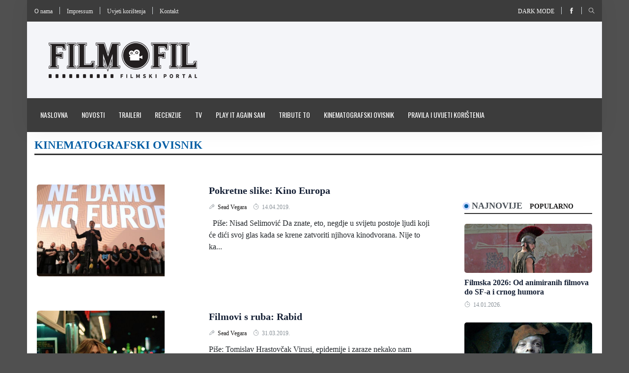

--- FILE ---
content_type: text/html; charset=utf-8
request_url: https://filmofil.ba/kategorije/kinematografski-ovisnik?page=11
body_size: 8713
content:
<!DOCTYPE html>
<html class="no-js" lang="en">
    <head>
        <meta http-equiv="content-type" content="text/html; charset=UTF-8">
<meta name="viewport" content="width=device-width, initial-scale=1.0">
<title>Filmofil-filmski portal - Kinematografski ovisnik</title>

    <meta name="description" content="filmski portal">
    <meta name="keywords" content="">
    <meta property="og:url" content="https://filmofil.ba/kategorije/kinematografski-ovisnik?page=11">
    <meta property="og:title" content="Filmofil-filmski portal - Kinematografski ovisnik">
    <meta property="og:site_name" content="Filmofil-filmski portal">
    <meta property="og:description" content="filmski portal">
    <meta property="og:image" content="https://filmofil.ba/images/logos/logo.png">


<link rel="shortcut icon" href="https://filmofil.ba/favicon.gif" type="image/x-icon" />

<link rel="stylesheet" href="https://filmofil.ba/css/style.css">
<link rel="stylesheet" href="https://filmofil.ba/css/widgets.css">
<link rel="stylesheet" href="https://filmofil.ba/css/color.css">
<link rel="stylesheet" href="https://filmofil.ba/css/responsive.css">
<link rel="stylesheet" href="https://filmofil.ba/css/main.css">


    <!-- Google Tag Manager -->
    <script>(function(w,d,s,l,i){w[l]=w[l]||[];w[l].push({'gtm.start':
                new Date().getTime(),event:'gtm.js'});var f=d.getElementsByTagName(s)[0],
            j=d.createElement(s),dl=l!='dataLayer'?'&l='+l:'';j.async=true;j.src=
            'https://www.googletagmanager.com/gtm.js?id='+i+dl;f.parentNode.insertBefore(j,f);
        })(window,document,'script','dataLayer','GTM-KV2HLJJ3');</script>
    <!-- End Google Tag Manager -->

    <!-- Google tag (gtag.js) -->
    <script async src="https://www.googletagmanager.com/gtag/js?id=G-8YE5CH96BF"></script>
    <script>
        window.dataLayer = window.dataLayer || [];
        function gtag(){dataLayer.push(arguments);}
        gtag('js', new Date());

        gtag('config', 'G-8YE5CH96BF');

        function sendGA4Event(category, action, label, value, nonInteraction) {
            gtag('event', action, {
                'event_category': category,
                'event_label': label,
                'value': value,
                'non_interaction': nonInteraction
            });
        }
    </script>


    </head>

    <body>
                    <!-- Google Tag Manager (noscript) -->
             <noscript>
                 <iframe
                     src="https://www.googletagmanager.com/ns.html?id=GTM-KV2HLJJ3"
                     height="0"
                     width="0"
                     style="display:none;visibility:hidden">
                 </iframe>
             </noscript>
            <!-- End Google Tag Manager (noscript) -->
         
        <div class="scroll-progress primary-bg"></div>

        <div
            id="page"
            style="background: #505050"
            data-url=""
            data-banner=""
            data-click-event-name=""
        >
            <div class="main-wrapper container">
                <header class="main-header header-style-1">
    <div class="top-bar pt-10 pb-10 background-white d-md-block header-bg">
    <div class="container">
        <div class="row">
            <div class="col-md-6">
                <ul class="list-inline d-inline-block">
                    <li class="list-inline-item m-0">
                        <a href="https://filmofil.ba/o-nama">
                            O nama
                        </a>
                    </li>

                    <li class="vline-space d-inline-block"></li>

                    <li class="list-inline-item m-0">
                        <a href="https://filmofil.ba/impressum">
                            Impressum
                        </a>
                    </li>

                    <li class="vline-space d-inline-block"></li>

                    <li class="list-inline-item m-0">
                        <a href="https://filmofil.ba/pravila-i-uvjeti-koristenja">
                            Uvjeti korištenja
                        </a>
                    </li>

                    <li class="vline-space d-inline-block"></li>

                    <li class="list-inline-item m-0">
                        <a href="https://filmofil.ba/kontakt">
                            Kontakt
                        </a>
                    </li>
                </ul>
            </div>

            <div id="social-search" class="col-md-6 text-right">
                <ul class="header-social-network d-inline-block list-inline">
                    <li class="list-inline-item">
                        <a class="text-xs-center text-white text-uppercase" href="#" id="read-mode">
                            Dark mode
                        </a>
                    </li>
                </ul>

                <div class="vline-space d-inline-block"></div>

                <ul class="header-social-network d-inline-block list-inline">
                                            <li class="list-inline-item">
                            <a class="social-icon facebook-icon text-xs-center" target="_blank" href="https://www.facebook.com/filmofil.ba">
                                <i class="ti-facebook"></i>
                            </a>
                        </li>
                    
                    
                    
                                    </ul>

                <div class="vline-space d-inline-block"></div>

                <ul class="header-social-network d-inline-block list-inline">
                    <li class="list-inline-item">
                        <button class="search-icon font-small">
                            <i class="ti-search"></i>
                        </button>

                        <span class="search-close font-small">
                            <i class="ti-close mr-5"></i>
                        </span>
                    </li>
                </ul>
            </div>
        </div>
    </div>
</div>
    <div class="header-logo background12 pt-40 pb-40 d-none d-lg-block">
    <div class="container">
        <div class="row">
            <div class="col-md-4 col-sm-12 flex-center">
                <a href="https://filmofil.ba">
                    <img class="logo-img d-inline" src="https://filmofil.ba/images/logos/logo.png"
                         alt="Filmofil-filmski portal logo">
                </a>
            </div>

            <div class="col-md-8 col-sm-12">
                            </div>
        </div>
    </div>
</div>
    <div class="header-bottom header-sticky background13 text-center">
    <div class="mobile_menu d-lg-none d-block"></div>
    <div class="container">
        <div class="row">
            <div class="col-12">
                <div class="logo-tablet d-md-inline d-lg-none d-none">
    <a href="https://filmofil.ba">
        <img class="logo-img d-inline" src="https://filmofil.ba/images/logos/logo.png" alt="Filmofil-filmski portal tablet logo">
    </a>
</div>

<div class="logo-mobile d-inline d-md-none">
    <a href="https://filmofil.ba">
        <img class="logo-img d-inline" src="https://filmofil.ba/images/logos/logo.png" alt="Filmofil-filmski portal mobile logo">
    </a>
</div>

                <div class="main-nav text-left d-none d-lg-block">
                    <nav>
                        <ul id="navigation" class="main-menu">
                                                            <li class="">
                                    <a href="https://filmofil.ba">
                                        Naslovna
                                    </a>
                                </li>
                                                            <li class="">
                                    <a href="https://www.filmofil.ba/kategorije/novosti">
                                        Novosti
                                    </a>
                                </li>
                                                            <li class="">
                                    <a href="https://www.filmofil.ba/kategorije/traileri">
                                        Traileri
                                    </a>
                                </li>
                                                            <li class="">
                                    <a href="https://www.filmofil.ba/kategorije/recenzije">
                                        Recenzije
                                    </a>
                                </li>
                                                            <li class="">
                                    <a href="https://www.filmofil.ba/kategorije/tv">
                                        TV
                                    </a>
                                </li>
                                                            <li class="">
                                    <a href="https://www.filmofil.ba/kategorije/play-it-again">
                                        Play it again Sam
                                    </a>
                                </li>
                                                            <li class="">
                                    <a href="https://www.filmofil.ba/kategorije/tribute-to">
                                        Tribute to
                                    </a>
                                </li>
                                                            <li class="">
                                    <a href="https://www.filmofil.ba/kategorije/kinematografski-ovisnik">
                                        Kinematografski ovisnik
                                    </a>
                                </li>
                                                            <li class="">
                                    <a href="https://filmofil.ba/pravila-i-uvjeti-koristenja">
                                        Pravila i uvijeti korištenja
                                    </a>
                                </li>
                                                    </ul>
                    </nav>
                </div>
            </div>
        </div>
    </div>
</div>
</header>
                <div class="main-search-form transition-02s">
    <div class="container">
        <div class="p-20 main-search-form-cover">
            <div class="row">
                <div class="col-12">
                    <form action="https://filmofil.ba/pretraga" method="get" class="search-form position-relative">
                        <div class="search-form-icon">
                            <i class="ti-search"></i>
                        </div>

                        <label>
                            <input type="text" class="search_field" placeholder="Pretraga..." name="pojam">
                        </label>
                    </form>
                </div>
            </div>
        </div>
    </div>
</div>
                
                <main class="position-relative bg-white">
                        <div class="title-container">
        <div class="archive-header">
    <h1>
        Kinematografski ovisnik
    </h1>
</div>
    </div>

    <div class="main-container">
        <div class="row">
            <div class="col-md-9 col-sm-12">
    <div class="loop-grid row">
                    <article class="col-lg-12 mb-50 animate-conner row">
                <div class="col-md-5">
                    <div class="post-thumb mb-20 border-radius-5 img-hover-scale animate-conner-box">
                        <a href="https://filmofil.ba/clanci/pokretne-slike-kino-europa">
                            <img src="https://filmofil.ba/images/photos/editor/Kino-Europa.jpg" alt="Pokretne slike: Kino Europa">
                        </a>
                    </div>
                </div>

                <div class="col-md-7">
                    <div class="post-content">
                        <h5 class="post-title">
                            <a href="https://filmofil.ba/clanci/pokretne-slike-kino-europa">
                                Pokretne slike: Kino Europa
                            </a>
                        </h5>

                        <div class="entry-meta meta-1 font-small color-grey mt-15 mb-15">
                            <span class="post-on">
                                <i class="ti-marker-alt"></i>
                                <a href="https://filmofil.ba/autori/sead_vegara">
                                    Sead Vegara
                                </a>
                            </span>

                            <span class="time-reading">
                                <i class="ti-timer"></i>
                                14.04.2019.
                            </span>
                        </div>

                         
Piše: Nisad Selimović


Da znate, eto, negdje u svijetu postoje ljudi koji će dići svoj glas kada se krene zatvoriti njihova kinodvorana. Nije to ka...
                    </div>
                </div>
            </article>
                    <article class="col-lg-12 mb-50 animate-conner row">
                <div class="col-md-5">
                    <div class="post-thumb mb-20 border-radius-5 img-hover-scale animate-conner-box">
                        <a href="https://filmofil.ba/clanci/filmovi-s-ruba-rabid">
                            <img src="https://filmofil.ba/images/photos/editor/Rabid_4.jpg" alt="Filmovi s ruba: Rabid">
                        </a>
                    </div>
                </div>

                <div class="col-md-7">
                    <div class="post-content">
                        <h5 class="post-title">
                            <a href="https://filmofil.ba/clanci/filmovi-s-ruba-rabid">
                                Filmovi s ruba: Rabid
                            </a>
                        </h5>

                        <div class="entry-meta meta-1 font-small color-grey mt-15 mb-15">
                            <span class="post-on">
                                <i class="ti-marker-alt"></i>
                                <a href="https://filmofil.ba/autori/sead_vegara">
                                    Sead Vegara
                                </a>
                            </span>

                            <span class="time-reading">
                                <i class="ti-timer"></i>
                                31.03.2019.
                            </span>
                        </div>

                        Piše: Tomislav Hrastovčak 
Virusi, epidemije i zaraze nekako nam podjednako prijete i u svakodnevnom životu i na filmskim platnima. Film je ionako bio...
                    </div>
                </div>
            </article>
                    <article class="col-lg-12 mb-50 animate-conner row">
                <div class="col-md-5">
                    <div class="post-thumb mb-20 border-radius-5 img-hover-scale animate-conner-box">
                        <a href="https://filmofil.ba/clanci/star-trek-fransiza-neocekivane-posljedice">
                            <img src="https://filmofil.ba/images/photos/editor/star-trek.jpg" alt="“Star Trek“ franšiza: Neočekivane posljedice">
                        </a>
                    </div>
                </div>

                <div class="col-md-7">
                    <div class="post-content">
                        <h5 class="post-title">
                            <a href="https://filmofil.ba/clanci/star-trek-fransiza-neocekivane-posljedice">
                                “Star Trek“ franšiza: Neočekivane posljedice
                            </a>
                        </h5>

                        <div class="entry-meta meta-1 font-small color-grey mt-15 mb-15">
                            <span class="post-on">
                                <i class="ti-marker-alt"></i>
                                <a href="https://filmofil.ba/autori/sead_vegara">
                                    Sead Vegara
                                </a>
                            </span>

                            <span class="time-reading">
                                <i class="ti-timer"></i>
                                19.02.2019.
                            </span>
                        </div>

                         
Piše: Nino Romić
U maju 2009. godine, u kino-dvoranama širom svijeta, premijerno je prikazan blještavi novi primjer holivudske visokobudžetne produk...
                    </div>
                </div>
            </article>
                    <article class="col-lg-12 mb-50 animate-conner row">
                <div class="col-md-5">
                    <div class="post-thumb mb-20 border-radius-5 img-hover-scale animate-conner-box">
                        <a href="https://filmofil.ba/clanci/filmovi-s-ruba-hours">
                            <img src="https://filmofil.ba/images/photos/editor/after-hours_1.jpg" alt="Filmovi s ruba: After Hours">
                        </a>
                    </div>
                </div>

                <div class="col-md-7">
                    <div class="post-content">
                        <h5 class="post-title">
                            <a href="https://filmofil.ba/clanci/filmovi-s-ruba-hours">
                                Filmovi s ruba: After Hours
                            </a>
                        </h5>

                        <div class="entry-meta meta-1 font-small color-grey mt-15 mb-15">
                            <span class="post-on">
                                <i class="ti-marker-alt"></i>
                                <a href="https://filmofil.ba/autori/sead_vegara">
                                    Sead Vegara
                                </a>
                            </span>

                            <span class="time-reading">
                                <i class="ti-timer"></i>
                                27.01.2019.
                            </span>
                        </div>

                        Piše: Tomislav Hrastovčak
New York, New York.... Ima li grada koji je više poslužio kao inspiracija američkim filmašima (ali i onim neameričkim; sjeti...
                    </div>
                </div>
            </article>
                    <article class="col-lg-12 mb-50 animate-conner row">
                <div class="col-md-5">
                    <div class="post-thumb mb-20 border-radius-5 img-hover-scale animate-conner-box">
                        <a href="https://filmofil.ba/clanci/x-files-want-believe-bolja-polovica-fransize-na-velikom-platnu">
                            <img src="https://filmofil.ba/images/photos/editor/X-Files-I-Want-to-Believe-1.jpg" alt="X-Files: I Want to Believe: Bolja polovica franšize na velikom platnu">
                        </a>
                    </div>
                </div>

                <div class="col-md-7">
                    <div class="post-content">
                        <h5 class="post-title">
                            <a href="https://filmofil.ba/clanci/x-files-want-believe-bolja-polovica-fransize-na-velikom-platnu">
                                X-Files: I Want to Believe: Bolja polovica franšize na velikom platnu
                            </a>
                        </h5>

                        <div class="entry-meta meta-1 font-small color-grey mt-15 mb-15">
                            <span class="post-on">
                                <i class="ti-marker-alt"></i>
                                <a href="https://filmofil.ba/autori/sead_vegara">
                                    Sead Vegara
                                </a>
                            </span>

                            <span class="time-reading">
                                <i class="ti-timer"></i>
                                29.12.2018.
                            </span>
                        </div>

                         
Piše: Nino Romić 
Kultnu seriju iz Foxove produkcije prati šarena reputacija. S jedne strane, X-Files je na šire vidjelo iznio kulturu teorija zavje...
                    </div>
                </div>
            </article>
                    <article class="col-lg-12 mb-50 animate-conner row">
                <div class="col-md-5">
                    <div class="post-thumb mb-20 border-radius-5 img-hover-scale animate-conner-box">
                        <a href="https://filmofil.ba/clanci/filmovi-s-ruba-soylent-green">
                            <img src="https://filmofil.ba/images/photos/editor/Soylent-Green.jpg" alt="Filmovi s ruba: Soylent Green">
                        </a>
                    </div>
                </div>

                <div class="col-md-7">
                    <div class="post-content">
                        <h5 class="post-title">
                            <a href="https://filmofil.ba/clanci/filmovi-s-ruba-soylent-green">
                                Filmovi s ruba: Soylent Green
                            </a>
                        </h5>

                        <div class="entry-meta meta-1 font-small color-grey mt-15 mb-15">
                            <span class="post-on">
                                <i class="ti-marker-alt"></i>
                                <a href="https://filmofil.ba/autori/sead_vegara">
                                    Sead Vegara
                                </a>
                            </span>

                            <span class="time-reading">
                                <i class="ti-timer"></i>
                                25.11.2018.
                            </span>
                        </div>

                         Charlton Heston &amp; Edward G. Robinson

Piše: Tomislav Hrastovčak
Krajem 60-ih i početkom 70-ih, nakon čestih angažmana u povijesnim i biblijskim s...
                    </div>
                </div>
            </article>
                    <article class="col-lg-12 mb-50 animate-conner row">
                <div class="col-md-5">
                    <div class="post-thumb mb-20 border-radius-5 img-hover-scale animate-conner-box">
                        <a href="https://filmofil.ba/clanci/re-animator-klasik-b-filma-osamdesetih">
                            <img src="https://filmofil.ba/images/photos/editor/Re-Animator_1.jpg" alt="Re-Animator: Klasik B-filma osamdesetih">
                        </a>
                    </div>
                </div>

                <div class="col-md-7">
                    <div class="post-content">
                        <h5 class="post-title">
                            <a href="https://filmofil.ba/clanci/re-animator-klasik-b-filma-osamdesetih">
                                Re-Animator: Klasik B-filma osamdesetih
                            </a>
                        </h5>

                        <div class="entry-meta meta-1 font-small color-grey mt-15 mb-15">
                            <span class="post-on">
                                <i class="ti-marker-alt"></i>
                                <a href="https://filmofil.ba/autori/sead_vegara">
                                    Sead Vegara
                                </a>
                            </span>

                            <span class="time-reading">
                                <i class="ti-timer"></i>
                                21.10.2018.
                            </span>
                        </div>

                        Piše: Nino Romić
U reklivijaru B-filma s kultnom reputacijom, svoje zasluženo mjesto zauzima Re-Animator u režiji Stuarta Gordona, neuobičajena adapta...
                    </div>
                </div>
            </article>
                    <article class="col-lg-12 mb-50 animate-conner row">
                <div class="col-md-5">
                    <div class="post-thumb mb-20 border-radius-5 img-hover-scale animate-conner-box">
                        <a href="https://filmofil.ba/clanci/galaxy-quest-smijeh-u-vakuumu-svemira">
                            <img src="https://filmofil.ba/images/content/photo-gallery/Galaxy-Quest1671221261.jpg" alt="Galaxy Quest: Smijeh u vakuumu svemira">
                        </a>
                    </div>
                </div>

                <div class="col-md-7">
                    <div class="post-content">
                        <h5 class="post-title">
                            <a href="https://filmofil.ba/clanci/galaxy-quest-smijeh-u-vakuumu-svemira">
                                Galaxy Quest: Smijeh u vakuumu svemira
                            </a>
                        </h5>

                        <div class="entry-meta meta-1 font-small color-grey mt-15 mb-15">
                            <span class="post-on">
                                <i class="ti-marker-alt"></i>
                                <a href="https://filmofil.ba/autori/sead_vegara">
                                    Sead Vegara
                                </a>
                            </span>

                            <span class="time-reading">
                                <i class="ti-timer"></i>
                                02.09.2018.
                            </span>
                        </div>

                        <p>  Piše: Nino Romić Dok se obožavatelji Zvjezdanih staza oporavljaju od otkrića predstavljenih u Star Trek: Discovery, bilo bi poželjno osvrnuti se na...</p>
                    </div>
                </div>
            </article>
                    <article class="col-lg-12 mb-50 animate-conner row">
                <div class="col-md-5">
                    <div class="post-thumb mb-20 border-radius-5 img-hover-scale animate-conner-box">
                        <a href="https://filmofil.ba/clanci/djanela-zlajina-ne-preporucuje-skyscraper">
                            <img src="https://filmofil.ba/images/photos/editor/Skyscraper-Dwayne-Johnson.jpg" alt="Đanela Zlajina (ne) preporučuje: Skyscraper">
                        </a>
                    </div>
                </div>

                <div class="col-md-7">
                    <div class="post-content">
                        <h5 class="post-title">
                            <a href="https://filmofil.ba/clanci/djanela-zlajina-ne-preporucuje-skyscraper">
                                Đanela Zlajina (ne) preporučuje: Skyscraper
                            </a>
                        </h5>

                        <div class="entry-meta meta-1 font-small color-grey mt-15 mb-15">
                            <span class="post-on">
                                <i class="ti-marker-alt"></i>
                                <a href="https://filmofil.ba/autori/sead_vegara">
                                    Sead Vegara
                                </a>
                            </span>

                            <span class="time-reading">
                                <i class="ti-timer"></i>
                                07.08.2018.
                            </span>
                        </div>

                        Zlaje mi mog jedinog skonta ja neki dan ovo ljeto propast živa, namjesto sladoleda svaki dan ferhadijom kišober nosam no se neki dan zadesi i bez njeg...
                    </div>
                </div>
            </article>
                    <article class="col-lg-12 mb-50 animate-conner row">
                <div class="col-md-5">
                    <div class="post-thumb mb-20 border-radius-5 img-hover-scale animate-conner-box">
                        <a href="https://filmofil.ba/clanci/filmovi-s-ruba-beguiled">
                            <img src="https://filmofil.ba/images/photos/editor/The-Beguiled.jpg" alt="Filmovi s ruba: The Beguiled">
                        </a>
                    </div>
                </div>

                <div class="col-md-7">
                    <div class="post-content">
                        <h5 class="post-title">
                            <a href="https://filmofil.ba/clanci/filmovi-s-ruba-beguiled">
                                Filmovi s ruba: The Beguiled
                            </a>
                        </h5>

                        <div class="entry-meta meta-1 font-small color-grey mt-15 mb-15">
                            <span class="post-on">
                                <i class="ti-marker-alt"></i>
                                <a href="https://filmofil.ba/autori/sead_vegara">
                                    Sead Vegara
                                </a>
                            </span>

                            <span class="time-reading">
                                <i class="ti-timer"></i>
                                14.07.2018.
                            </span>
                        </div>

                        Piše: Tomislav Hrastovčak
“Jedan muškarac. Sedam žena. U neobičnoj kući." — glasio je jedan od taglineova Opčinjenog (1971), filma koji je po treći pu...
                    </div>
                </div>
            </article>
            </div>

    <nav>
        <ul class="pagination">
            
                            <li class="page-item">
                    <a class="page-link" href="https://filmofil.ba/kategorije/kinematografski-ovisnik?page=10" rel="prev" aria-label="&laquo; Previous">&lsaquo;</a>
                </li>
            
            
                            
                
                
                                                                                        <li class="page-item"><a class="page-link" href="https://filmofil.ba/kategorije/kinematografski-ovisnik?page=1">1</a></li>
                                                                                                <li class="page-item"><a class="page-link" href="https://filmofil.ba/kategorije/kinematografski-ovisnik?page=2">2</a></li>
                                                                                        
                                    <li class="page-item disabled" aria-disabled="true"><span class="page-link">...</span></li>
                
                
                                            
                
                
                                                                                        <li class="page-item"><a class="page-link" href="https://filmofil.ba/kategorije/kinematografski-ovisnik?page=8">8</a></li>
                                                                                                <li class="page-item"><a class="page-link" href="https://filmofil.ba/kategorije/kinematografski-ovisnik?page=9">9</a></li>
                                                                                                <li class="page-item"><a class="page-link" href="https://filmofil.ba/kategorije/kinematografski-ovisnik?page=10">10</a></li>
                                                                                                <li class="page-item active" aria-current="page"><span class="page-link">11</span></li>
                                                                                                <li class="page-item"><a class="page-link" href="https://filmofil.ba/kategorije/kinematografski-ovisnik?page=12">12</a></li>
                                                                                                <li class="page-item"><a class="page-link" href="https://filmofil.ba/kategorije/kinematografski-ovisnik?page=13">13</a></li>
                                                                                                <li class="page-item"><a class="page-link" href="https://filmofil.ba/kategorije/kinematografski-ovisnik?page=14">14</a></li>
                                                                                        
                                    <li class="page-item disabled" aria-disabled="true"><span class="page-link">...</span></li>
                
                
                                            
                
                
                                                                                        <li class="page-item"><a class="page-link" href="https://filmofil.ba/kategorije/kinematografski-ovisnik?page=17">17</a></li>
                                                                                                <li class="page-item"><a class="page-link" href="https://filmofil.ba/kategorije/kinematografski-ovisnik?page=18">18</a></li>
                                                                        
            
                            <li class="page-item">
                    <a class="page-link" href="https://filmofil.ba/kategorije/kinematografski-ovisnik?page=12" rel="next" aria-label="Next &raquo;">&rsaquo;</a>
                </li>
                    </ul>
    </nav>

</div>
            <div class="col-md-3">
    
    <div class="sidebar-widget widget-taber mb-30">
        <div class="pt-30 pb-30">
            <nav class="tab-nav float-none mb-20">
                <div class="nav nav-tabs" id="nav-tab" role="tablist">
                    <a
                        class="nav-item nav-link active"
                        id="nav-newest-tab"
                        data-toggle="tab"
                        href="#nav-newest"
                        role="tab"
                        aria-controls="nav-newest"
                        aria-selected="true"
                    >
                        Najnovije
                    </a>

                    <a
                        class="nav-item nav-link"
                        id="nav-popular-tab"
                        data-toggle="tab"
                        href="#nav-popular"
                        role="tab"
                        aria-controls="nav-popular"
                        aria-selected="false"
                    >
                        Popularno
                    </a>
                </div>
            </nav>

            <div class="tab-content">
                <div class="tab-pane fade show active" id="nav-newest" role="tabpanel" aria-labelledby="nav-newest-tab">
                    <div class="post-block-list post-module-1">
                        <ul class="list-post">
                                                            <li class="mb-30">
                                    <div class="post-thumb no-height d-flex mr-15 mb-10 border-radius-5 img-hover-scale">
                                        <a href="https://filmofil.ba/clanci/filmska-2026-od-animiranih-filmova-do-sf-a-i-crnog-humora">
                                            <img src="https://filmofil.ba/images/januar-februar-2026/The_Odyssey1768403637.jpg" alt="Filmska 2026: Od animiranih filmova do SF-a i crnog humora">
                                        </a>
                                    </div>

                                    <div class="post-content media-body">
                                        <h6 class="post-title mb-10">
                                            <a href="https://filmofil.ba/clanci/filmska-2026-od-animiranih-filmova-do-sf-a-i-crnog-humora">
                                                Filmska 2026: Od animiranih filmova do SF-a i crnog humora
                                            </a>
                                        </h6>

                                        <div class="entry-meta meta-1 font-x-small color-grey">
                                            <span class="post-on"><i class="ti-timer"></i> 14.01.2026.</span>
                                        </div>
                                    </div>
                                </li>
                                                            <li class="mb-30">
                                    <div class="post-thumb no-height d-flex mr-15 mb-10 border-radius-5 img-hover-scale">
                                        <a href="https://filmofil.ba/clanci/objavljen-prvi-teaser-za-croninov-horor-the-mummy-">
                                            <img src="https://filmofil.ba/images/januar-februar-2026/The_Mummy1768388856.jpg" alt="Objavljen prvi teaser za Croninov horor &quot;The Mummy&quot;">
                                        </a>
                                    </div>

                                    <div class="post-content media-body">
                                        <h6 class="post-title mb-10">
                                            <a href="https://filmofil.ba/clanci/objavljen-prvi-teaser-za-croninov-horor-the-mummy-">
                                                Objavljen prvi teaser za Croninov horor &quot;The Mummy&quot;
                                            </a>
                                        </h6>

                                        <div class="entry-meta meta-1 font-x-small color-grey">
                                            <span class="post-on"><i class="ti-timer"></i> 14.01.2026.</span>
                                        </div>
                                    </div>
                                </li>
                                                            <li class="mb-30">
                                    <div class="post-thumb no-height d-flex mr-15 mb-10 border-radius-5 img-hover-scale">
                                        <a href="https://filmofil.ba/clanci/warner-bros-odgovorio-na-tuzbu-paramounta">
                                            <img src="https://filmofil.ba/images/photos/editor/warner_bros_splash.jpg" alt="Warner Bros. odgovorio na tužbu Paramounta">
                                        </a>
                                    </div>

                                    <div class="post-content media-body">
                                        <h6 class="post-title mb-10">
                                            <a href="https://filmofil.ba/clanci/warner-bros-odgovorio-na-tuzbu-paramounta">
                                                Warner Bros. odgovorio na tužbu Paramounta
                                            </a>
                                        </h6>

                                        <div class="entry-meta meta-1 font-x-small color-grey">
                                            <span class="post-on"><i class="ti-timer"></i> 14.01.2026.</span>
                                        </div>
                                    </div>
                                </li>
                                                            <li class="mb-30">
                                    <div class="post-thumb no-height d-flex mr-15 mb-10 border-radius-5 img-hover-scale">
                                        <a href="https://filmofil.ba/clanci/fantasticna-cetvorka-se-udruzuje-sa-cuvarima-wakande-u-teaseru-za-avengers-doomsday-">
                                            <img src="https://filmofil.ba/images/mart-april-2025/avengers_doomsday_splash1745856120.jpg" alt="Fantastična četvorka i čuvari Wakande u &quot;Avengers: Doomsday&quot;">
                                        </a>
                                    </div>

                                    <div class="post-content media-body">
                                        <h6 class="post-title mb-10">
                                            <a href="https://filmofil.ba/clanci/fantasticna-cetvorka-se-udruzuje-sa-cuvarima-wakande-u-teaseru-za-avengers-doomsday-">
                                                Fantastična četvorka i čuvari Wakande u &quot;Avengers: Doomsday&quot;
                                            </a>
                                        </h6>

                                        <div class="entry-meta meta-1 font-x-small color-grey">
                                            <span class="post-on"><i class="ti-timer"></i> 14.01.2026.</span>
                                        </div>
                                    </div>
                                </li>
                                                    </ul>
                    </div>
                </div>

                <div class="tab-pane fade" id="nav-popular" role="tabpanel" aria-labelledby="nav-popular-tab">
                    <div class="post-block-list post-module-1">
                        <ul class="list-post">
                                                            <li class="mb-30">
                                    <div class="post-thumb no-height d-flex mr-15 mb-10 border-radius-5 img-hover-scale">
                                        <a href="https://filmofil.ba/clanci/john-wick-chapter-4-stize-u-kino-dvorane-na-proljece-2023">
                                            <img src="https://filmofil.ba/images/photos/editor/john-wick-2.jpg" alt="&quot;John Wick: Chapter 4&quot; stiže u kino-dvorane na proljeće 2023.">
                                        </a>
                                    </div>

                                    <div class="post-content media-body">
                                        <h6 class="post-title mb-10">
                                            <a href="https://filmofil.ba/clanci/john-wick-chapter-4-stize-u-kino-dvorane-na-proljece-2023">
                                                &quot;John Wick: Chapter 4&quot; stiže u kino-dvorane na proljeće 2023.
                                            </a>
                                        </h6>

                                        <div class="entry-meta meta-1 font-x-small color-grey">
                                            <span class="post-on"><i class="ti-timer"></i> 24.12.2021.</span>
                                        </div>
                                    </div>
                                </li>
                                                            <li class="mb-30">
                                    <div class="post-thumb no-height d-flex mr-15 mb-10 border-radius-5 img-hover-scale">
                                        <a href="https://filmofil.ba/clanci/top-5-domacih-serija-koje-cemo-gledati-u-drugoj-polovini-2024-">
                                            <img src="https://filmofil.ba/images/maj-juni-2024/frust1719416010.jpg" alt="TOP 5 domaćih serija koje ćemo gledati u drugoj polovini 2024.">
                                        </a>
                                    </div>

                                    <div class="post-content media-body">
                                        <h6 class="post-title mb-10">
                                            <a href="https://filmofil.ba/clanci/top-5-domacih-serija-koje-cemo-gledati-u-drugoj-polovini-2024-">
                                                TOP 5 domaćih serija koje ćemo gledati u drugoj polovini 2024.
                                            </a>
                                        </h6>

                                        <div class="entry-meta meta-1 font-x-small color-grey">
                                            <span class="post-on"><i class="ti-timer"></i> 26.06.2024.</span>
                                        </div>
                                    </div>
                                </li>
                                                            <li class="mb-30">
                                    <div class="post-thumb no-height d-flex mr-15 mb-10 border-radius-5 img-hover-scale">
                                        <a href="https://filmofil.ba/clanci/nemoguce-je-moguce-u-traileru-za-mission-impossible-dead-reckoning-part-1-">
                                            <img src="https://filmofil.ba/images/content/photo-gallery/dead_reckoning_part_1_trailer_01684331466.jpg" alt="Cruise i ekipa u &quot;Mission: Impossible - Dead Reckoning Part 1&quot;">
                                        </a>
                                    </div>

                                    <div class="post-content media-body">
                                        <h6 class="post-title mb-10">
                                            <a href="https://filmofil.ba/clanci/nemoguce-je-moguce-u-traileru-za-mission-impossible-dead-reckoning-part-1-">
                                                Cruise i ekipa u &quot;Mission: Impossible - Dead Reckoning Part 1&quot;
                                            </a>
                                        </h6>

                                        <div class="entry-meta meta-1 font-x-small color-grey">
                                            <span class="post-on"><i class="ti-timer"></i> 18.05.2023.</span>
                                        </div>
                                    </div>
                                </li>
                                                            <li class="mb-30">
                                    <div class="post-thumb no-height d-flex mr-15 mb-10 border-radius-5 img-hover-scale">
                                        <a href="https://filmofil.ba/clanci/pristizu-projekcije-za-mission-impossible-dead-reckoning-">
                                            <img src="https://filmofil.ba/images/content/photo-gallery/mission_impossible_dead_reckoning_boxoffice1689100671.jpg" alt="Pristižu projekcije za &quot;Mission: Impossible – Dead Reckoning&quot;">
                                        </a>
                                    </div>

                                    <div class="post-content media-body">
                                        <h6 class="post-title mb-10">
                                            <a href="https://filmofil.ba/clanci/pristizu-projekcije-za-mission-impossible-dead-reckoning-">
                                                Pristižu projekcije za &quot;Mission: Impossible – Dead Reckoning&quot;
                                            </a>
                                        </h6>

                                        <div class="entry-meta meta-1 font-x-small color-grey">
                                            <span class="post-on"><i class="ti-timer"></i> 12.07.2023.</span>
                                        </div>
                                    </div>
                                </li>
                                                    </ul>
                    </div>
                </div>
            </div>
        </div>
    </div>

    
    <div class="widget-header position-relative mt-30 mb-30">
        <h5 class="widget-title mb-30 text-uppercase color6 font-weight-ultra">
            <a href="https://filmofil.ba/kategorije/uskoro">Uskoro</a> <i class="fas fa-angle-double-right"></i>
        </h5>
    </div>

    <figure class="single-thumnail">
        <div class="featured-slider-1 border-radius-5">
            <div class="featured-slider-1-items">
                                    <div class="slider-single">
                        <a href="https://filmofil.ba/clanci/bridgerton-s4">
                            <img src="https://filmofil.ba/images/januar-februar-2026/Bridgerton_S41767980118.jpg" alt="Bridgerton S4">

                            <div class="carusel-meta">
                                <h6 class="post-title text-white">
                                    Bridgerton S4
                                </h6>
                            </div>
                        </a>
                    </div>
                                    <div class="slider-single">
                        <a href="https://filmofil.ba/clanci/wonder-man">
                            <img src="https://filmofil.ba/images/januar-februar-2026/Wonder_Man1767979993.jpg" alt="Wonder Man">

                            <div class="carusel-meta">
                                <h6 class="post-title text-white">
                                    Wonder Man
                                </h6>
                            </div>
                        </a>
                    </div>
                                    <div class="slider-single">
                        <a href="https://filmofil.ba/clanci/svadba">
                            <img src="https://filmofil.ba/images/januar-februar-2026/Svadba1767379620.jpg" alt="Svadba">

                            <div class="carusel-meta">
                                <h6 class="post-title text-white">
                                    Svadba
                                </h6>
                            </div>
                        </a>
                    </div>
                                    <div class="slider-single">
                        <a href="https://filmofil.ba/clanci/glavonja">
                            <img src="https://filmofil.ba/images/januar-februar-2026/Glavonja1767379425.jpg" alt="Glavonja">

                            <div class="carusel-meta">
                                <h6 class="post-title text-white">
                                    Glavonja
                                </h6>
                            </div>
                        </a>
                    </div>
                            </div>
        </div>

        <div class="arrow-cover"></div>
    </figure>

    <iframe
        src="https://www.facebook.com/plugins/page.php?href=https%3A%2F%2Fwww.facebook.com%2Ffilmofil.ba&width=340&height=500&small_header=false&adapt_container_width=true&hide_cover=false&show_facepile=false&appId=481120889494321"
        width="100%"
        height="500"
        style="border:none;overflow:hidden"
        scrolling="no"
        frameborder="0"
        allowfullscreen="true"
        allow="autoplay; clipboard-write; encrypted-media; picture-in-picture; web-share">
    </iframe>
</div>
        </div>
    </div>
                </main>

                <div class="widget-header position-relative footer-bg py-3">
    <h3 class="widget-title text-uppercase text-white font-weight-ultra text-center m-0">
        Prijatelji portala
    </h3>
</div>

<div class="widgets-post-carausel-1">
    <div class="container">
        <div class="post-carausel-1 bg-white">
            <div class="row no-gutters">
                <div class="col-md-12">
                    <div class="post-carausel-2-arrow d-none"></div>
                    <div class="post-carausel-1-items row p-0" id="carausel-2">
                                                    <div class="slider-single col p-0">
                                <div class="img-hover-scale hover-box-shadow">
                                    <a href="https://fondacijakinematografija.ba/" target="_blank">
                                        <img src="https://filmofil.ba/images/logos/300x60_logo1651699118.jpg" alt="Fondacija za kinematografiju Sarajevo">
                                        <div class="dark-overlay"></div>
                                    </a>
                                </div>
                            </div>
                                                    <div class="slider-single col p-0">
                                <div class="img-hover-scale hover-box-shadow">
                                    <a href="http://fcs.ba/" target="_blank">
                                        <img src="https://filmofil.ba/images/logos/fcs-logo1651699168.jpg" alt="Filmski centar Sarajevo">
                                        <div class="dark-overlay"></div>
                                    </a>
                                </div>
                            </div>
                                                    <div class="slider-single col p-0">
                                <div class="img-hover-scale hover-box-shadow">
                                    <a href="http://mobler33.com/" target="_blank">
                                        <img src="https://filmofil.ba/images/logos/mobler331651699224.jpg" alt="Mobler namjestaj">
                                        <div class="dark-overlay"></div>
                                    </a>
                                </div>
                            </div>
                                                    <div class="slider-single col p-0">
                                <div class="img-hover-scale hover-box-shadow">
                                    <a href="http://www.filmofil.ba" target="_blank">
                                        <img src="https://filmofil.ba/images/logos/Ambasada-Kraljevine-Spanije-300x60px1651699289.jpg" alt="Ambasada Kraljevine Španije">
                                        <div class="dark-overlay"></div>
                                    </a>
                                </div>
                            </div>
                                                    <div class="slider-single col p-0">
                                <div class="img-hover-scale hover-box-shadow">
                                    <a href="https://ba.jooble.org/" target="_blank">
                                        <img src="https://filmofil.ba/images/logos/jooblev21651699428.jpg" alt="Jooble">
                                        <div class="dark-overlay"></div>
                                    </a>
                                </div>
                            </div>
                                                    <div class="slider-single col p-0">
                                <div class="img-hover-scale hover-box-shadow">
                                    <a href="https://www.facebook.com/Vrt-Caffe-1062373823888879/?fref=ts" target="_blank">
                                        <img src="https://filmofil.ba/images/logos/Vrt_300x60px1651699467.jpg" alt="Vrt Caffe">
                                        <div class="dark-overlay"></div>
                                    </a>
                                </div>
                            </div>
                                                    <div class="slider-single col p-0">
                                <div class="img-hover-scale hover-box-shadow">
                                    <a href="http://www.filmonizirani.net/" target="_blank">
                                        <img src="https://filmofil.ba/images/logos/filmonizirani1651699506.png" alt="Filmonizirani">
                                        <div class="dark-overlay"></div>
                                    </a>
                                </div>
                            </div>
                                                    <div class="slider-single col p-0">
                                <div class="img-hover-scale hover-box-shadow">
                                    <a href="http://trecisvijet.com/" target="_blank">
                                        <img src="https://filmofil.ba/images/logos/treci-svijet-300x60px1651699577.jpg" alt="Treći svijet">
                                        <div class="dark-overlay"></div>
                                    </a>
                                </div>
                            </div>
                                                    <div class="slider-single col p-0">
                                <div class="img-hover-scale hover-box-shadow">
                                    <a href="https://ondemand.kinomeetingpoint.ba/" target="_blank">
                                        <img src="https://filmofil.ba/images/logos/meetingpoint_ondemand1659275598.jpg" alt="Meeting Point OnDemand">
                                        <div class="dark-overlay"></div>
                                    </a>
                                </div>
                            </div>
                                                    <div class="slider-single col p-0">
                                <div class="img-hover-scale hover-box-shadow">
                                    <a href="https://www.facebook.com/unafilmbih" target="_blank">
                                        <img src="https://filmofil.ba/images/logos/UNA_film1659275647.jpg" alt="UNA film">
                                        <div class="dark-overlay"></div>
                                    </a>
                                </div>
                            </div>
                                                    <div class="slider-single col p-0">
                                <div class="img-hover-scale hover-box-shadow">
                                    <a href="https://kinoljubac.com/" target="_blank">
                                        <img src="https://filmofil.ba/images//logos/Kinoljubac_230x46_px1666976262.jpg" alt="Kinoljubac">
                                        <div class="dark-overlay"></div>
                                    </a>
                                </div>
                            </div>
                                                    <div class="slider-single col p-0">
                                <div class="img-hover-scale hover-box-shadow">
                                    <a href="http://mpsc.ba/" target="_blank">
                                        <img src="https://filmofil.ba/images/logos/MPSC_za_FILMOFIL1659275889.jpg" alt="MPSC Production">
                                        <div class="dark-overlay"></div>
                                    </a>
                                </div>
                            </div>
                                            </div>
                </div>
            </div>
        </div>
    </div>
</div>
                <footer>
    <div class="footer-area fix pt-50 footer-bg">
        <div class="container">
            <div class="row d-flex justify-content-between">
                <div class="col-lg-3 col-md-6 mb-lg-0 mb-30">
                    <div class="sidebar-widget widget-latest-posts mb-30">
    <div class="widget-header position-relative mb-30">
        <h5 class="widget-title mt-5 mb-30 color-white text-uppercase">
                            Najnovije
                    </h5>

        <div class="letter-background">
            N
        </div>
    </div>

    <div class="post-block-list post-module-1 post-module-5">
        <ul class="list-post">
                            <li class="mb-30">
                    <div class="d-flex">
                        <div class="post-thumb d-flex mr-15 border-radius-5 img-hover-scale">
                            <a class="color-white" href="https://filmofil.ba/clanci/filmska-2026-od-animiranih-filmova-do-sf-a-i-crnog-humora">
                                <img src="https://filmofil.ba/images/januar-februar-2026/The_Odyssey1768403637.jpg" alt="Filmska 2026: Od animiranih filmova do SF-a i crnog humora">
                            </a>
                        </div>

                        <div class="post-content media-body">
                            <h6 class="post-title mb-10">
                                <a class="color-white" href="https://filmofil.ba/clanci/filmska-2026-od-animiranih-filmova-do-sf-a-i-crnog-humora">
                                    Filmska 2026: Od animiranih filmova do SF-a i crnog humora
                                </a>
                            </h6>

                            <div class="entry-meta meta-1 font-x-small color-grey">
                                <span class="post-on">
                                    <i class="ti-timer"></i> 14.01.2026.
                                </span>
                            </div>
                        </div>
                    </div>
                </li>
                            <li class="mb-30">
                    <div class="d-flex">
                        <div class="post-thumb d-flex mr-15 border-radius-5 img-hover-scale">
                            <a class="color-white" href="https://filmofil.ba/clanci/objavljen-prvi-teaser-za-croninov-horor-the-mummy-">
                                <img src="https://filmofil.ba/images/januar-februar-2026/The_Mummy1768388856.jpg" alt="Objavljen prvi teaser za Croninov horor &quot;The Mummy&quot;">
                            </a>
                        </div>

                        <div class="post-content media-body">
                            <h6 class="post-title mb-10">
                                <a class="color-white" href="https://filmofil.ba/clanci/objavljen-prvi-teaser-za-croninov-horor-the-mummy-">
                                    Objavljen prvi teaser za Croninov horor &quot;The Mummy&quot;
                                </a>
                            </h6>

                            <div class="entry-meta meta-1 font-x-small color-grey">
                                <span class="post-on">
                                    <i class="ti-timer"></i> 14.01.2026.
                                </span>
                            </div>
                        </div>
                    </div>
                </li>
                            <li class="mb-30">
                    <div class="d-flex">
                        <div class="post-thumb d-flex mr-15 border-radius-5 img-hover-scale">
                            <a class="color-white" href="https://filmofil.ba/clanci/warner-bros-odgovorio-na-tuzbu-paramounta">
                                <img src="https://filmofil.ba/images/photos/editor/warner_bros_splash.jpg" alt="Warner Bros. odgovorio na tužbu Paramounta">
                            </a>
                        </div>

                        <div class="post-content media-body">
                            <h6 class="post-title mb-10">
                                <a class="color-white" href="https://filmofil.ba/clanci/warner-bros-odgovorio-na-tuzbu-paramounta">
                                    Warner Bros. odgovorio na tužbu Paramounta
                                </a>
                            </h6>

                            <div class="entry-meta meta-1 font-x-small color-grey">
                                <span class="post-on">
                                    <i class="ti-timer"></i> 14.01.2026.
                                </span>
                            </div>
                        </div>
                    </div>
                </li>
                    </ul>
    </div>
</div>
                </div>

                <div class="col-lg-3 col-md-6 mb-lg-0 mb-30">
                    <div class="sidebar-widget widget-latest-posts mb-30">
    <div class="widget-header position-relative mb-30">
        <h5 class="widget-title mt-5 mb-30 color-white text-uppercase">
                            <a href="https://filmofil.ba/kategorije/recenzije">Recenzije</a>
                    </h5>

        <div class="letter-background">
            R
        </div>
    </div>

    <div class="post-block-list post-module-1 post-module-5">
        <ul class="list-post">
                            <li class="mb-30">
                    <div class="d-flex">
                        <div class="post-thumb d-flex mr-15 border-radius-5 img-hover-scale">
                            <a class="color-white" href="https://filmofil.ba/clanci/jay-kelly-na-ivici-suza-i-smijeha">
                                <img src="https://filmofil.ba/images/juli-august-2025/jay_kelly_teaser_011754408283.jpg" alt="Jay Kelly: Na ivici suza i smijeha">
                            </a>
                        </div>

                        <div class="post-content media-body">
                            <h6 class="post-title mb-10">
                                <a class="color-white" href="https://filmofil.ba/clanci/jay-kelly-na-ivici-suza-i-smijeha">
                                    Jay Kelly: Na ivici suza i smijeha
                                </a>
                            </h6>

                            <div class="entry-meta meta-1 font-x-small color-grey">
                                <span class="post-on">
                                    <i class="ti-timer"></i> 13.01.2026.
                                </span>
                            </div>
                        </div>
                    </div>
                </li>
                            <li class="mb-30">
                    <div class="d-flex">
                        <div class="post-thumb d-flex mr-15 border-radius-5 img-hover-scale">
                            <a class="color-white" href="https://filmofil.ba/clanci/izgubljeni-dream-team-dvanaest-zigosanih-kosarkasa">
                                <img src="https://filmofil.ba/images/januar-februar-2026/Izgubljeni_Dream_Team_21767716275.jpg" alt="Izgubljeni Dream Team: Dvanaest žigosanih košarkaša">
                            </a>
                        </div>

                        <div class="post-content media-body">
                            <h6 class="post-title mb-10">
                                <a class="color-white" href="https://filmofil.ba/clanci/izgubljeni-dream-team-dvanaest-zigosanih-kosarkasa">
                                    Izgubljeni Dream Team: Dvanaest žigosanih košarkaša
                                </a>
                            </h6>

                            <div class="entry-meta meta-1 font-x-small color-grey">
                                <span class="post-on">
                                    <i class="ti-timer"></i> 06.01.2026.
                                </span>
                            </div>
                        </div>
                    </div>
                </li>
                            <li class="mb-30">
                    <div class="d-flex">
                        <div class="post-thumb d-flex mr-15 border-radius-5 img-hover-scale">
                            <a class="color-white" href="https://filmofil.ba/clanci/anaconda-moze-to-i-puno-bolje">
                                <img src="https://filmofil.ba/images/septembar-oktobar-2025/anaconda_trailer_011758125136.jpg" alt="Anaconda: Može to i puno bolje">
                            </a>
                        </div>

                        <div class="post-content media-body">
                            <h6 class="post-title mb-10">
                                <a class="color-white" href="https://filmofil.ba/clanci/anaconda-moze-to-i-puno-bolje">
                                    Anaconda: Može to i puno bolje
                                </a>
                            </h6>

                            <div class="entry-meta meta-1 font-x-small color-grey">
                                <span class="post-on">
                                    <i class="ti-timer"></i> 01.01.2026.
                                </span>
                            </div>
                        </div>
                    </div>
                </li>
                    </ul>
    </div>
</div>
                </div>

                <div class="col-lg-3 col-md-6">
                    <div class="sidebar-widget widget_categories mb-30">
    <div class="widget-header position-relative mb-30">
        <h5 class="widget-title mt-5 mb-30 color-white text-uppercase">
            Kategorije
        </h5>

        <div class="letter-background">
            K
        </div>
    </div>

    <div class="post-block-list post-module-1 post-module-5">
        <ul class="float-left mr-30 font-medium">
                            <li class="cat-item cat-item-2">
                    <a href="https://filmofil.ba/kategorije/kinematografski-ovisnik">
                        Kinematografski ovisnik
                    </a>
                </li>
                            <li class="cat-item cat-item-2">
                    <a href="https://filmofil.ba/kategorije/novosti">
                        Novosti
                    </a>
                </li>
                            <li class="cat-item cat-item-2">
                    <a href="https://filmofil.ba/kategorije/play-it-again">
                        Play it again Sam
                    </a>
                </li>
                            <li class="cat-item cat-item-2">
                    <a href="https://filmofil.ba/kategorije/recenzije">
                        Recenzije
                    </a>
                </li>
                            <li class="cat-item cat-item-2">
                    <a href="https://filmofil.ba/kategorije/traileri">
                        Traileri
                    </a>
                </li>
                            <li class="cat-item cat-item-2">
                    <a href="https://filmofil.ba/kategorije/tribute-to">
                        Tribute to
                    </a>
                </li>
                            <li class="cat-item cat-item-2">
                    <a href="https://filmofil.ba/kategorije/tv">
                        TV
                    </a>
                </li>
                            <li class="cat-item cat-item-2">
                    <a href="https://filmofil.ba/kategorije/u-kinima">
                        U kinima
                    </a>
                </li>
                            <li class="cat-item cat-item-2">
                    <a href="https://filmofil.ba/kategorije/uskoro">
                        Uskoro
                    </a>
                </li>
                    </ul>
    </div>
</div>
                </div>
            </div>
        </div>
    </div>

    <div class="footer-bottom-area footer-bg">
        <div class="container">
            <div class="footer-border pt-30 pb-30">
                <div class="row d-flex align-items-center justify-content-between">
                    <div class="col-lg-12">
                        <div class="footer-copy-right font-medium text-center">
                            <p>Copyright &copy; 2022 - Filmofil</p>
                        </div>
                    </div>
                </div>
            </div>
        </div>
    </div>
</footer>
            </div>
        </div>


        <script src="https://filmofil.ba/js/vendor/modernizr-3.6.0.min.js"></script>
<script src="https://filmofil.ba/js/vendor/jquery-3.6.0.min.js"></script>
<script src="https://filmofil.ba/js/vendor/popper.min.js"></script>
<script src="https://filmofil.ba/js/vendor/bootstrap.min.js"></script>
<script src="https://filmofil.ba/js/vendor/jquery.slicknav.js"></script>
<script src="https://filmofil.ba/js/vendor/owl.carousel.min.js"></script>
<script src="https://filmofil.ba/js/vendor/slick.min.js"></script>
<script src="https://filmofil.ba/js/vendor/wow.min.js"></script>
<script src="https://filmofil.ba/js/vendor/animated.headline.js"></script>
<script src="https://filmofil.ba/js/vendor/jquery.magnific-popup.js"></script>
<script src="https://filmofil.ba/js/vendor/jquery.ticker.js"></script>
<script src="https://filmofil.ba/js/vendor/jquery.vticker-min.js"></script>
<script src="https://filmofil.ba/js/vendor/jquery.scrollUp.min.js"></script>
<script src="https://filmofil.ba/js/vendor/jquery.nice-select.min.js"></script>
<script src="https://filmofil.ba/js/vendor/jquery.sticky.js"></script>
<!--<script src="assets/js/vendor/perfect-scrollbar.js"></script>-->
<script src="https://filmofil.ba/js/vendor/waypoints.min.js"></script>
<script src="https://filmofil.ba/js/vendor/jquery.counterup.min.js"></script>
<script src="https://filmofil.ba/js/vendor/jquery.theia.sticky.js"></script>
<script src="https://filmofil.ba/js/main.js"></script>

<script>
    const clickable = document.querySelector('#page');

    clickable.addEventListener('click', function (event) {
        if (event.target.id !== 'page') return;
        const skinUrl = event.target.getAttribute('data-url');
        if (!skinUrl) return;
        sendGA4Event('Banner', event.target.getAttribute('data-click-event-name'), event.target.getAttribute('data-banner'),1,true);
        window.open(skinUrl, '_blank').focus();
    })

    const mainContainer = document.querySelector('main');
    const readMode = document.querySelector('#read-mode')
    const savedReadModeClass = localStorage.getItem('read_mode_class');

    if (savedReadModeClass) {
        mainContainer.classList.add(savedReadModeClass)

        if (savedReadModeClass === 'dark-mode') {
            readMode.innerHTML = 'Normal mode';
        }
        else
        {
            readMode.innerHTML = 'Dark mode';
        }
    }

    readMode.addEventListener('click', function (event) {
        event.preventDefault();

        if (mainContainer.classList.contains('dark-mode')) {
            mainContainer.classList.remove('dark-mode');
            localStorage.setItem('read_mode_class', 'normal-mode');
            readMode.innerHTML = 'Dark mode';
        }
        else {
            mainContainer.classList.add('dark-mode');
            localStorage.setItem('read_mode_class', 'dark-mode');
            readMode.innerHTML = 'Normal mode';
        }
    })
</script>

    </body>
</html>


--- FILE ---
content_type: text/css
request_url: https://filmofil.ba/css/vendor/themify-icons.css
body_size: 2757
content:
@font-face {
	font-family: 'themify';
	src:url('./fonts/themify.eot?-fvbane');


	src:url('./fonts/themify.eot?#iefix-fvbane') format('embedded-opentype'),
		url('./fonts/themify.woff?-fvbane') format('woff'),
		url('./fonts/themify.ttf?-fvbane') format('truetype'),
		url('./fonts/themify.svg?-fvbane#themify') format('svg');
	font-weight: normal;
	font-style: normal;
}

[class^="ti-"], [class*=" ti-"] {
	font-family: 'themify';
	speak: none;
	font-style: normal;
	font-weight: normal;
	font-variant: normal;
	text-transform: none;
	line-height: 1;

	/* Better Font Rendering =========== */
	-webkit-font-smoothing: antialiased;
	-moz-osx-font-smoothing: grayscale;
}

.ti-wand:before {
	content: "\e600";
}
.ti-volume:before {
	content: "\e601";
}
.ti-user:before {
	content: "\e602";
}
.ti-unlock:before {
	content: "\e603";
}
.ti-unlink:before {
	content: "\e604";
}
.ti-trash:before {
	content: "\e605";
}
.ti-thought:before {
	content: "\e606";
}
.ti-target:before {
	content: "\e607";
}
.ti-tag:before {
	content: "\e608";
}
.ti-tablet:before {
	content: "\e609";
}
.ti-star:before {
	content: "\e60a";
}
.ti-spray:before {
	content: "\e60b";
}
.ti-signal:before {
	content: "\e60c";
}
.ti-shopping-cart:before {
	content: "\e60d";
}
.ti-shopping-cart-full:before {
	content: "\e60e";
}
.ti-settings:before {
	content: "\e60f";
}
.ti-search:before {
	content: "\e610";
}
.ti-zoom-in:before {
	content: "\e611";
}
.ti-zoom-out:before {
	content: "\e612";
}
.ti-cut:before {
	content: "\e613";
}
.ti-ruler:before {
	content: "\e614";
}
.ti-ruler-pencil:before {
	content: "\e615";
}
.ti-ruler-alt:before {
	content: "\e616";
}
.ti-bookmark:before {
	content: "\e617";
}
.ti-bookmark-alt:before {
	content: "\e618";
}
.ti-reload:before {
	content: "\e619";
}
.ti-plus:before {
	content: "\e61a";
}
.ti-pin:before {
	content: "\e61b";
}
.ti-pencil:before {
	content: "\e61c";
}
.ti-pencil-alt:before {
	content: "\e61d";
}
.ti-paint-roller:before {
	content: "\e61e";
}
.ti-paint-bucket:before {
	content: "\e61f";
}
.ti-na:before {
	content: "\e620";
}
.ti-mobile:before {
	content: "\e621";
}
.ti-minus:before {
	content: "\e622";
}
.ti-medall:before {
	content: "\e623";
}
.ti-medall-alt:before {
	content: "\e624";
}
.ti-marker:before {
	content: "\e625";
}
.ti-marker-alt:before {
	content: "\e626";
}
.ti-arrow-up:before {
	content: "\e627";
}
.ti-arrow-right:before {
	content: "\e628";
}
.ti-arrow-left:before {
	content: "\e629";
}
.ti-arrow-down:before {
	content: "\e62a";
}
.ti-lock:before {
	content: "\e62b";
}
.ti-location-arrow:before {
	content: "\e62c";
}
.ti-link:before {
	content: "\e62d";
}
.ti-layout:before {
	content: "\e62e";
}
.ti-layers:before {
	content: "\e62f";
}
.ti-layers-alt:before {
	content: "\e630";
}
.ti-key:before {
	content: "\e631";
}
.ti-import:before {
	content: "\e632";
}
.ti-image:before {
	content: "\e633";
}
.ti-heart:before {
	content: "\e634";
}
.ti-heart-broken:before {
	content: "\e635";
}
.ti-hand-stop:before {
	content: "\e636";
}
.ti-hand-open:before {
	content: "\e637";
}
.ti-hand-drag:before {
	content: "\e638";
}
.ti-folder:before {
	content: "\e639";
}
.ti-flag:before {
	content: "\e63a";
}
.ti-flag-alt:before {
	content: "\e63b";
}
.ti-flag-alt-2:before {
	content: "\e63c";
}
.ti-eye:before {
	content: "\e63d";
}
.ti-export:before {
	content: "\e63e";
}
.ti-exchange-vertical:before {
	content: "\e63f";
}
.ti-desktop:before {
	content: "\e640";
}
.ti-cup:before {
	content: "\e641";
}
.ti-crown:before {
	content: "\e642";
}
.ti-comments:before {
	content: "\e643";
}
.ti-comment:before {
	content: "\e644";
}
.ti-comment-alt:before {
	content: "\e645";
}
.ti-close:before {
	content: "\e646";
}
.ti-clip:before {
	content: "\e647";
}
.ti-angle-up:before {
	content: "\e648";
}
.ti-angle-right:before {
	content: "\e649";
}
.ti-angle-left:before {
	content: "\e64a";
}
.ti-angle-down:before {
	content: "\e64b";
}
.ti-check:before {
	content: "\e64c";
}
.ti-check-box:before {
	content: "\e64d";
}
.ti-camera:before {
	content: "\e64e";
}
.ti-announcement:before {
	content: "\e64f";
}
.ti-brush:before {
	content: "\e650";
}
.ti-briefcase:before {
	content: "\e651";
}
.ti-bolt:before {
	content: "\e652";
}
.ti-bolt-alt:before {
	content: "\e653";
}
.ti-blackboard:before {
	content: "\e654";
}
.ti-bag:before {
	content: "\e655";
}
.ti-move:before {
	content: "\e656";
}
.ti-arrows-vertical:before {
	content: "\e657";
}
.ti-arrows-horizontal:before {
	content: "\e658";
}
.ti-fullscreen:before {
	content: "\e659";
}
.ti-arrow-top-right:before {
	content: "\e65a";
}
.ti-arrow-top-left:before {
	content: "\e65b";
}
.ti-arrow-circle-up:before {
	content: "\e65c";
}
.ti-arrow-circle-right:before {
	content: "\e65d";
}
.ti-arrow-circle-left:before {
	content: "\e65e";
}
.ti-arrow-circle-down:before {
	content: "\e65f";
}
.ti-angle-double-up:before {
	content: "\e660";
}
.ti-angle-double-right:before {
	content: "\e661";
}
.ti-angle-double-left:before {
	content: "\e662";
}
.ti-angle-double-down:before {
	content: "\e663";
}
.ti-zip:before {
	content: "\e664";
}
.ti-world:before {
	content: "\e665";
}
.ti-wheelchair:before {
	content: "\e666";
}
.ti-view-list:before {
	content: "\e667";
}
.ti-view-list-alt:before {
	content: "\e668";
}
.ti-view-grid:before {
	content: "\e669";
}
.ti-uppercase:before {
	content: "\e66a";
}
.ti-upload:before {
	content: "\e66b";
}
.ti-underline:before {
	content: "\e66c";
}
.ti-truck:before {
	content: "\e66d";
}
.ti-timer:before {
	content: "\e66e";
}
.ti-ticket:before {
	content: "\e66f";
}
.ti-thumb-up:before {
	content: "\e670";
}
.ti-thumb-down:before {
	content: "\e671";
}
.ti-text:before {
	content: "\e672";
}
.ti-stats-up:before {
	content: "\e673";
}
.ti-stats-down:before {
	content: "\e674";
}
.ti-split-v:before {
	content: "\e675";
}
.ti-split-h:before {
	content: "\e676";
}
.ti-smallcap:before {
	content: "\e677";
}
.ti-shine:before {
	content: "\e678";
}
.ti-shift-right:before {
	content: "\e679";
}
.ti-shift-left:before {
	content: "\e67a";
}
.ti-shield:before {
	content: "\e67b";
}
.ti-notepad:before {
	content: "\e67c";
}
.ti-server:before {
	content: "\e67d";
}
.ti-quote-right:before {
	content: "\e67e";
}
.ti-quote-left:before {
	content: "\e67f";
}
.ti-pulse:before {
	content: "\e680";
}
.ti-printer:before {
	content: "\e681";
}
.ti-power-off:before {
	content: "\e682";
}
.ti-plug:before {
	content: "\e683";
}
.ti-pie-chart:before {
	content: "\e684";
}
.ti-paragraph:before {
	content: "\e685";
}
.ti-panel:before {
	content: "\e686";
}
.ti-package:before {
	content: "\e687";
}
.ti-music:before {
	content: "\e688";
}
.ti-music-alt:before {
	content: "\e689";
}
.ti-mouse:before {
	content: "\e68a";
}
.ti-mouse-alt:before {
	content: "\e68b";
}
.ti-money:before {
	content: "\e68c";
}
.ti-microphone:before {
	content: "\e68d";
}
.ti-menu:before {
	content: "\e68e";
}
.ti-menu-alt:before {
	content: "\e68f";
}
.ti-map:before {
	content: "\e690";
}
.ti-map-alt:before {
	content: "\e691";
}
.ti-loop:before {
	content: "\e692";
}
.ti-location-pin:before {
	content: "\e693";
}
.ti-list:before {
	content: "\e694";
}
.ti-light-bulb:before {
	content: "\e695";
}
.ti-Italic:before {
	content: "\e696";
}
.ti-info:before {
	content: "\e697";
}
.ti-infinite:before {
	content: "\e698";
}
.ti-id-badge:before {
	content: "\e699";
}
.ti-hummer:before {
	content: "\e69a";
}
.ti-home:before {
	content: "\e69b";
}
.ti-help:before {
	content: "\e69c";
}
.ti-headphone:before {
	content: "\e69d";
}
.ti-harddrives:before {
	content: "\e69e";
}
.ti-harddrive:before {
	content: "\e69f";
}
.ti-gift:before {
	content: "\e6a0";
}
.ti-game:before {
	content: "\e6a1";
}
.ti-filter:before {
	content: "\e6a2";
}
.ti-files:before {
	content: "\e6a3";
}
.ti-file:before {
	content: "\e6a4";
}
.ti-eraser:before {
	content: "\e6a5";
}
.ti-envelope:before {
	content: "\e6a6";
}
.ti-download:before {
	content: "\e6a7";
}
.ti-direction:before {
	content: "\e6a8";
}
.ti-direction-alt:before {
	content: "\e6a9";
}
.ti-dashboard:before {
	content: "\e6aa";
}
.ti-control-stop:before {
	content: "\e6ab";
}
.ti-control-shuffle:before {
	content: "\e6ac";
}
.ti-control-play:before {
	content: "\e6ad";
}
.ti-control-pause:before {
	content: "\e6ae";
}
.ti-control-forward:before {
	content: "\e6af";
}
.ti-control-backward:before {
	content: "\e6b0";
}
.ti-cloud:before {
	content: "\e6b1";
}
.ti-cloud-up:before {
	content: "\e6b2";
}
.ti-cloud-down:before {
	content: "\e6b3";
}
.ti-clipboard:before {
	content: "\e6b4";
}
.ti-car:before {
	content: "\e6b5";
}
.ti-calendar:before {
	content: "\e6b6";
}
.ti-book:before {
	content: "\e6b7";
}
.ti-bell:before {
	content: "\e6b8";
}
.ti-basketball:before {
	content: "\e6b9";
}
.ti-bar-chart:before {
	content: "\e6ba";
}
.ti-bar-chart-alt:before {
	content: "\e6bb";
}
.ti-back-right:before {
	content: "\e6bc";
}
.ti-back-left:before {
	content: "\e6bd";
}
.ti-arrows-corner:before {
	content: "\e6be";
}
.ti-archive:before {
	content: "\e6bf";
}
.ti-anchor:before {
	content: "\e6c0";
}
.ti-align-right:before {
	content: "\e6c1";
}
.ti-align-left:before {
	content: "\e6c2";
}
.ti-align-justify:before {
	content: "\e6c3";
}
.ti-align-center:before {
	content: "\e6c4";
}
.ti-alert:before {
	content: "\e6c5";
}
.ti-alarm-clock:before {
	content: "\e6c6";
}
.ti-agenda:before {
	content: "\e6c7";
}
.ti-write:before {
	content: "\e6c8";
}
.ti-window:before {
	content: "\e6c9";
}
.ti-widgetized:before {
	content: "\e6ca";
}
.ti-widget:before {
	content: "\e6cb";
}
.ti-widget-alt:before {
	content: "\e6cc";
}
.ti-wallet:before {
	content: "\e6cd";
}
.ti-video-clapper:before {
	content: "\e6ce";
}
.ti-video-camera:before {
	content: "\e6cf";
}
.ti-vector:before {
	content: "\e6d0";
}
.ti-themify-logo:before {
	content: "\e6d1";
}
.ti-themify-favicon:before {
	content: "\e6d2";
}
.ti-themify-favicon-alt:before {
	content: "\e6d3";
}
.ti-support:before {
	content: "\e6d4";
}
.ti-stamp:before {
	content: "\e6d5";
}
.ti-split-v-alt:before {
	content: "\e6d6";
}
.ti-slice:before {
	content: "\e6d7";
}
.ti-shortcode:before {
	content: "\e6d8";
}
.ti-shift-right-alt:before {
	content: "\e6d9";
}
.ti-shift-left-alt:before {
	content: "\e6da";
}
.ti-ruler-alt-2:before {
	content: "\e6db";
}
.ti-receipt:before {
	content: "\e6dc";
}
.ti-pin2:before {
	content: "\e6dd";
}
.ti-pin-alt:before {
	content: "\e6de";
}
.ti-pencil-alt2:before {
	content: "\e6df";
}
.ti-palette:before {
	content: "\e6e0";
}
.ti-more:before {
	content: "\e6e1";
}
.ti-more-alt:before {
	content: "\e6e2";
}
.ti-microphone-alt:before {
	content: "\e6e3";
}
.ti-magnet:before {
	content: "\e6e4";
}
.ti-line-double:before {
	content: "\e6e5";
}
.ti-line-dotted:before {
	content: "\e6e6";
}
.ti-line-dashed:before {
	content: "\e6e7";
}
.ti-layout-width-full:before {
	content: "\e6e8";
}
.ti-layout-width-default:before {
	content: "\e6e9";
}
.ti-layout-width-default-alt:before {
	content: "\e6ea";
}
.ti-layout-tab:before {
	content: "\e6eb";
}
.ti-layout-tab-window:before {
	content: "\e6ec";
}
.ti-layout-tab-v:before {
	content: "\e6ed";
}
.ti-layout-tab-min:before {
	content: "\e6ee";
}
.ti-layout-slider:before {
	content: "\e6ef";
}
.ti-layout-slider-alt:before {
	content: "\e6f0";
}
.ti-layout-sidebar-right:before {
	content: "\e6f1";
}
.ti-layout-sidebar-none:before {
	content: "\e6f2";
}
.ti-layout-sidebar-left:before {
	content: "\e6f3";
}
.ti-layout-placeholder:before {
	content: "\e6f4";
}
.ti-layout-menu:before {
	content: "\e6f5";
}
.ti-layout-menu-v:before {
	content: "\e6f6";
}
.ti-layout-menu-separated:before {
	content: "\e6f7";
}
.ti-layout-menu-full:before {
	content: "\e6f8";
}
.ti-layout-media-right-alt:before {
	content: "\e6f9";
}
.ti-layout-media-right:before {
	content: "\e6fa";
}
.ti-layout-media-overlay:before {
	content: "\e6fb";
}
.ti-layout-media-overlay-alt:before {
	content: "\e6fc";
}
.ti-layout-media-overlay-alt-2:before {
	content: "\e6fd";
}
.ti-layout-media-left-alt:before {
	content: "\e6fe";
}
.ti-layout-media-left:before {
	content: "\e6ff";
}
.ti-layout-media-center-alt:before {
	content: "\e700";
}
.ti-layout-media-center:before {
	content: "\e701";
}
.ti-layout-list-thumb:before {
	content: "\e702";
}
.ti-layout-list-thumb-alt:before {
	content: "\e703";
}
.ti-layout-list-post:before {
	content: "\e704";
}
.ti-layout-list-large-image:before {
	content: "\e705";
}
.ti-layout-line-solid:before {
	content: "\e706";
}
.ti-layout-grid4:before {
	content: "\e707";
}
.ti-layout-grid3:before {
	content: "\e708";
}
.ti-layout-grid2:before {
	content: "\e709";
}
.ti-layout-grid2-thumb:before {
	content: "\e70a";
}
.ti-layout-cta-right:before {
	content: "\e70b";
}
.ti-layout-cta-left:before {
	content: "\e70c";
}
.ti-layout-cta-center:before {
	content: "\e70d";
}
.ti-layout-cta-btn-right:before {
	content: "\e70e";
}
.ti-layout-cta-btn-left:before {
	content: "\e70f";
}
.ti-layout-column4:before {
	content: "\e710";
}
.ti-layout-column3:before {
	content: "\e711";
}
.ti-layout-column2:before {
	content: "\e712";
}
.ti-layout-accordion-separated:before {
	content: "\e713";
}
.ti-layout-accordion-merged:before {
	content: "\e714";
}
.ti-layout-accordion-list:before {
	content: "\e715";
}
.ti-ink-pen:before {
	content: "\e716";
}
.ti-info-alt:before {
	content: "\e717";
}
.ti-help-alt:before {
	content: "\e718";
}
.ti-headphone-alt:before {
	content: "\e719";
}
.ti-hand-point-up:before {
	content: "\e71a";
}
.ti-hand-point-right:before {
	content: "\e71b";
}
.ti-hand-point-left:before {
	content: "\e71c";
}
.ti-hand-point-down:before {
	content: "\e71d";
}
.ti-gallery:before {
	content: "\e71e";
}
.ti-face-smile:before {
	content: "\e71f";
}
.ti-face-sad:before {
	content: "\e720";
}
.ti-credit-card:before {
	content: "\e721";
}
.ti-control-skip-forward:before {
	content: "\e722";
}
.ti-control-skip-backward:before {
	content: "\e723";
}
.ti-control-record:before {
	content: "\e724";
}
.ti-control-eject:before {
	content: "\e725";
}
.ti-comments-smiley:before {
	content: "\e726";
}
.ti-brush-alt:before {
	content: "\e727";
}
.ti-youtube:before {
	content: "\e728";
}
.ti-vimeo:before {
	content: "\e729";
}
.ti-twitter:before {
	content: "\e72a";
}
.ti-time:before {
	content: "\e72b";
}
.ti-tumblr:before {
	content: "\e72c";
}
.ti-skype:before {
	content: "\e72d";
}
.ti-share:before {
	content: "\e72e";
}
.ti-share-alt:before {
	content: "\e72f";
}
.ti-rocket:before {
	content: "\e730";
}
.ti-pinterest:before {
	content: "\e731";
}
.ti-new-window:before {
	content: "\e732";
}
.ti-microsoft:before {
	content: "\e733";
}
.ti-list-ol:before {
	content: "\e734";
}
.ti-linkedin:before {
	content: "\e735";
}
.ti-layout-sidebar-2:before {
	content: "\e736";
}
.ti-layout-grid4-alt:before {
	content: "\e737";
}
.ti-layout-grid3-alt:before {
	content: "\e738";
}
.ti-layout-grid2-alt:before {
	content: "\e739";
}
.ti-layout-column4-alt:before {
	content: "\e73a";
}
.ti-layout-column3-alt:before {
	content: "\e73b";
}
.ti-layout-column2-alt:before {
	content: "\e73c";
}
.ti-instagram:before {
	content: "\e73d";
}
.ti-google:before {
	content: "\e73e";
}
.ti-github:before {
	content: "\e73f";
}
.ti-flickr:before {
	content: "\e740";
}
.ti-facebook:before {
	content: "\e741";
}
.ti-dropbox:before {
	content: "\e742";
}
.ti-dribbble:before {
	content: "\e743";
}
.ti-apple:before {
	content: "\e744";
}
.ti-android:before {
	content: "\e745";
}
.ti-save:before {
	content: "\e746";
}
.ti-save-alt:before {
	content: "\e747";
}
.ti-yahoo:before {
	content: "\e748";
}
.ti-wordpress:before {
	content: "\e749";
}
.ti-vimeo-alt:before {
	content: "\e74a";
}
.ti-twitter-alt:before {
	content: "\e74b";
}
.ti-tumblr-alt:before {
	content: "\e74c";
}
.ti-trello:before {
	content: "\e74d";
}
.ti-stack-overflow:before {
	content: "\e74e";
}
.ti-soundcloud:before {
	content: "\e74f";
}
.ti-sharethis:before {
	content: "\e750";
}
.ti-sharethis-alt:before {
	content: "\e751";
}
.ti-reddit:before {
	content: "\e752";
}
.ti-pinterest-alt:before {
	content: "\e753";
}
.ti-microsoft-alt:before {
	content: "\e754";
}
.ti-linux:before {
	content: "\e755";
}
.ti-jsfiddle:before {
	content: "\e756";
}
.ti-joomla:before {
	content: "\e757";
}
.ti-html5:before {
	content: "\e758";
}
.ti-flickr-alt:before {
	content: "\e759";
}
.ti-email:before {
	content: "\e75a";
}
.ti-drupal:before {
	content: "\e75b";
}
.ti-dropbox-alt:before {
	content: "\e75c";
}
.ti-css3:before {
	content: "\e75d";
}
.ti-rss:before {
	content: "\e75e";
}
.ti-rss-alt:before {
	content: "\e75f";
}


--- FILE ---
content_type: application/javascript
request_url: https://filmofil.ba/js/main.js
body_size: 3311
content:
(function ($) {
    'use strict';

    // Page loading
    $(window).on('load', function () {
        $('#preloader-active').delay(450).fadeOut('slow');
        $('body').delay(450).css({
            'overflow': 'visible'
        });
    });

    // Top bar - social network and search blok
    if( /Android|webOS|iPhone|iPad|iPod|BlackBerry|IEMobile|Opera Mini/i.test(navigator.userAgent) ) {
        var topBarSocialBlock = document.getElementById('social-search');
        topBarSocialBlock.classList.remove("text-right");
        topBarSocialBlock.classList.add("text-center");
       }

    // Scroll progress
    var scrollProgress = function () {
        var docHeight = $(document).height(),
            windowHeight = $(window).height(),
            scrollPercent;
        $(window).on('scroll', function () {
            scrollPercent = $(window).scrollTop() / (docHeight - windowHeight) * 100;
            $('.scroll-progress').width(scrollPercent + '%');
        });
    };

    // Off canvas sidebar
    var OffCanvas = function () {
        $('#off-canvas-toggle').on('click', function () {
            $('body').toggleClass("canvas-opened");
        });

        $('.dark-mark').on('click', function () {
            $('body').removeClass("canvas-opened");
        });
        $('.off-canvas-close').on('click', function () {
            $('body').removeClass("canvas-opened");
        });
    };

    // Search form
    var openSearchForm = function () {
        $('.search-close').hide();
        $('button.search-icon').on('click', function () {
            $(this).hide();
            $('body').toggleClass("open-search-form");
            $('.search-close').show();
            $("html, body").animate({ scrollTop: 0 }, "slow");
        });
        $('.search-close').on('click', function () {
            $(this).hide();
            $('body').removeClass("open-search-form");
            $('button.search-icon').show();
        });

    };

    // Mobile menu
    var mobileMenu = function () {
        var menu = $('ul#navigation');
        if (menu.length) {
            menu.slicknav({
                prependTo: ".mobile_menu",
                closedSymbol: '+',
                openedSymbol: '-'
            });
        };
    };

    // Slick slider
    var customSlickSlider = function () {
        var mainSlider = $('#carausel-1');
        // Featured slider 1
        $('.featured-slider-1-items').slick({
            dots: false,
            infinite: true,
            speed: 500,
            arrows: true,
            slidesToShow: 1,
            autoplay: true,
            loop: true,
            adaptiveHeight: true,
            fade: true,
            cssEase: 'linear',
            prevArrow: '<button type="button" class="slick-prev"><i class="flaticon-left"></i></button>',
            nextArrow: '<button type="button" class="slick-next"><i class="flaticon-right"></i></button>',
            appendArrows: '.arrow-cover',
        });
        // post-carausel-1-items
        mainSlider.slick({
            dots: false,
            infinite: true,
            speed: 1000,
            arrows: true,
            slidesToShow: 5,
            slidesToScroll: 1,
            autoplay: true,
            loop: true,
            adaptiveHeight: true,
            cssEase: 'linear',
            prevArrow: '<button type="button" class="slick-prev"><i class="flaticon-left"></i></button>',
            nextArrow: '<button type="button" class="slick-next"><i class="flaticon-right"></i></button>',
            appendArrows: '.post-carausel-1-arrow',
            centerPadding: 50,
            responsive: [{
                breakpoint: 1024,
                settings: {
                    slidesToShow: 4,
                    slidesToScroll: 4,
                    infinite: true,
                    dots: false,
                }
            },
            {
                breakpoint: 991,
                settings: {
                    slidesToShow: 3,
                    slidesToScroll: 3
                }
            },
            {
                breakpoint: 480,
                settings: {
                    slidesToShow: 2,
                    slidesToScroll: 2
                }
            }
            ]
        });

        // post-carausel-2
        $('#carausel-2').slick({
            dots: false,
            infinite: true,
            speed: 1000,
            arrows: false,
            slidesToShow: 5,
            slidesToScroll: 1,
            autoplay: true,
            loop: true,
            adaptiveHeight: true,
            cssEase: 'linear',
            centerPadding: 50,
            responsive: [{
                breakpoint: 1024,
                settings: {
                    slidesToShow: 4,
                    slidesToScroll: 4,
                    infinite: true,
                    dots: false,
                }
            },
                {
                    breakpoint: 991,
                    settings: {
                        slidesToShow: 3,
                        slidesToScroll: 3
                    }
                },
                {
                    breakpoint: 480,
                    settings: {
                        slidesToShow: 2,
                        slidesToScroll: 2
                    }
                }
            ]
        });

        $('#carausel-3').slick({
            dots: false,
            infinite: true,
            speed: 1000,
            arrows: true,
            prevArrow: '<button type="button" class="slick-prev"><i class="flaticon-left"></i></button>',
            nextArrow: '<button type="button" class="slick-next"><i class="flaticon-right"></i></button>',
            appendArrows: '.post-carausel-3-arrow',
            slidesToShow: 4,
            slidesToScroll: 1,
            autoplay: true,
            loop: true,
            adaptiveHeight: true,
            cssEase: 'linear',
            centerPadding: 50,
            responsive: [{
                breakpoint: 1024,
                settings: {
                    slidesToShow: 4,
                    slidesToScroll: 4,
                    infinite: true,
                    dots: false,
                }
            },
                {
                    breakpoint: 991,
                    settings: {
                        slidesToShow: 3,
                        slidesToScroll: 3
                    }
                },
                {
                    breakpoint: 480,
                    settings: {
                        slidesToShow: 2,
                        slidesToScroll: 2
                    }
                }
            ]
        });

        // post-carausel-3
        $('.post-carausel-3').slick({
            dots: true,
            infinite: true,
            speed: 1000,
            arrows: false,
            slidesToShow: 4,
            slidesToScroll: 1,
            autoplay: true,
            loop: true,
            adaptiveHeight: true,
            cssEase: 'linear',
            centerPadding: 50,
            responsive: [{
                breakpoint: 1024,
                settings: {
                    slidesToShow: 4,
                    slidesToScroll: 4,
                    infinite: true,
                    dots: false,
                }
            },
            {
                breakpoint: 991,
                settings: {
                    slidesToShow: 2,
                    slidesToScroll: 1
                }
            },
            {
                breakpoint: 480,
                settings: {
                    slidesToShow: 1,
                    slidesToScroll: 1
                }
            }
            ]
        });

        $('.featured-slider-2-items').slick({
            fade: true,
            asNavFor: '.featured-slider-2-nav',
            arrows: true,
            prevArrow: '<button type="button" class="slick-prev"><i class="flaticon-left"></i></button>',
            nextArrow: '<button type="button" class="slick-next"><i class="flaticon-right"></i></button>',
            appendArrows: '.arrow-cover',
        });

        $('.featured-slider-2-nav').slick({
            slidesToShow: 4,
            slidesToScroll: 1,
            asNavFor: '.featured-slider-2-items',
            dots: false,
            arrows: false,
            centerMode: true,
            focusOnSelect: true,
            centerPadding: 0,
            responsive: [{
                breakpoint: 1024,
                settings: {
                    slidesToShow: 3,
                }
            },
            {
                breakpoint: 991,
                settings: {
                    slidesToShow: 2,
                }
            },
            {
                breakpoint: 480,
                settings: {
                    slidesToShow: 1,
                }
            }
            ]
        });

        function arrowHover(element, id) {
            var slickSlider = document.querySelector(`#${id}.slick-slider`);

            if (! slickSlider) return;


            slickSlider
                .addEventListener('mouseover', function () {
                    if (element.classList.contains('d-none')) {
                        element.classList.toggle('d-none');
                    }
                });

            element
                .addEventListener('mouseover', function () {
                    if (element.classList.contains('d-none')) {
                        element.classList.toggle('d-none');
                    }
                });

            slickSlider.addEventListener('mouseout', function () {
                if (!element.classList.contains('d-none')) {
                    element.classList.toggle('d-none');
                }
            })
        }

        var navButtons1 = document.querySelector('.post-carausel-1-arrow');
        var navButtons3 = document.querySelector('.post-carausel-3-arrow');


        arrowHover(navButtons1, 'carausel-1');
        arrowHover(navButtons3, 'carausel-3');
    };

    // Nice Select
    var niceSelectBox = function () {
        var nice_Select = $('select');
        if (nice_Select.length) {
            nice_Select.niceSelect();
        }
    };

    //Header sticky
    var headerSticky = function () {
        $(window).on('scroll', function () {
            var scroll = $(window).scrollTop();
            if (scroll < 245) {
                $(".header-sticky ").removeClass("sticky-bar");
            } else {
                $(".header-sticky").addClass("sticky-bar");
            }
        });
    };

    // Scroll up to top
    var scrollToTop = function () {
        $.scrollUp({
            scrollName: 'scrollUp', // Element ID
            topDistance: '300', // Distance from top before showing element (px)
            topSpeed: 300, // Speed back to top (ms)
            animation: 'fade', // Fade, slide, none
            animationInSpeed: 200, // Animation in speed (ms)
            animationOutSpeed: 200, // Animation out speed (ms)
            scrollText: '<i class="ti-arrow-up"></i>', // Text for element
            activeOverlay: false, // Set CSS color to display scrollUp active point, e.g '#00FFFF'
        });
    };

    //VSticker
    var VSticker = function () {
        $('#datetime').vTicker({
            speed: 500,
            pause: 2000,
            animation: 'fade',
            mousePause: false,
            showItems: 1
        });
        $('#news-flash').vTicker({
            speed: 500,
            pause: 2000,
            animation: 'fade',
            mousePause: false,
            showItems: 1
        });
    };

    //sidebar sticky
    var stickySidebar = function () {
        $('.sticky-sidebar').theiaStickySidebar();
    };

    //Custom scrollbar
    // var customScrollbar = function () {
    //     var $ = document.querySelector.bind(document);
    //     var ps = new PerfectScrollbar('.custom-scrollbar');
    // };

    //Mega menu
    var megaMenu = function () {
        $('.sub-mega-menu .nav-pills > a').on('mouseover', function (event) {
            $(this).tab('show');
        });
    };

    //Counter
    var numberCounter = function () {
        $('.counter-number').counterUp({
            delay: 10,
            time: 2000
        });
    };

    // Slider Range JS
    var sliderRange = function () {
        if ( $("#slider-range").length ) {
            $("#slider-range").slider({
                range: true,
                min: 0,
                max: 500,
                values: [120, 250],
                slide: function (event, ui) {
                    $("#amount").val("$" + ui.values[0] + " - $" + ui.values[1]);
                }
            });
            $("#amount").val("$" + $("#slider-range").slider("values", 0) +
                " - $" + $("#slider-range").slider("values", 1));
        }
    };

    //magnific Popup
    var magPopup = function () {
        $('.play-video').magnificPopup({
            disableOn: 700,
            type: 'iframe',
            mainClass: 'mfp-fade',
            removalDelay: 160,
            preloader: false,
            fixedContentPos: false
        });
    };

    //Shop Grid/List view
    /* ===== Grid list active  =====   */
    var gridListActive = function () {

        $('.btn-list-grid button').on('click', function () {
            if ($(this).hasClass('grid-view')) {
                $('.btn-list-grid button').addClass('active');
                $('.btn-list-grid button.list-view').removeClass('active');
            }
            else if ($(this).hasClass('list-view')) {
                $('.btn-list-grid button').addClass('active');
                $('.btn-list-grid button.grid-view').removeClass('active');
            }
        });
    };
    /* Grid list View */
    var gridListView = function () {
        // Product List
        $('#list-view').on('click', function () {
            $('.product-layout > .clearfix').remove();
            $('.product-layout').attr('class', 'product-layout product-list col-md-12');
            $('#column-left .product-layout').attr('class', 'product-layout mb_20');
            $('#column-right .product-layout').attr('class', 'product-layout mb_20');

        });
        // Product Grid
        $('#grid-view').on('click', function () {
            $('.product-layout').attr('class', 'product-layout product-grid col-md-4 col-xs-6');
        });
    };

    /*Product Details*/
    var productDetails = function () {
        $('.product-image-slider').slick({
            slidesToShow: 1,
            slidesToScroll: 1,
            arrows: false,
            fade: false,
            asNavFor: '.slider-nav-thumbnails',
        });

        $('.slider-nav-thumbnails').slick({
            slidesToShow: 5,
            slidesToScroll: 1,
            asNavFor: '.product-image-slider',
            dots: false,
            focusOnSelect: true,
            prevArrow: '<button type="button" class="slick-prev"><i class="ti-angle-left"></i></button>',
            nextArrow: '<button type="button" class="slick-next"><i class="ti-angle-right"></i></button>'
        });

        // Remove active class from all thumbnail slides
        $('.slider-nav-thumbnails .slick-slide').removeClass('slick-active');

        // Set active class to first thumbnail slides
        $('.slider-nav-thumbnails .slick-slide').eq(0).addClass('slick-active');

        // On before slide change match active thumbnail to current slide
        $('.product-image-slider').on('beforeChange', function (event, slick, currentSlide, nextSlide) {
            var mySlideNumber = nextSlide;
            $('.slider-nav-thumbnails .slick-slide').removeClass('slick-active');
            $('.slider-nav-thumbnails .slick-slide').eq(mySlideNumber).addClass('slick-active');
        });

        $('.product-image-slider').on('beforeChange', function (event, slick, currentSlide, nextSlide) {
            var img = $(slick.$slides[nextSlide]).find("img");
            $('.zoomWindowContainer,.zoomContainer').remove();
            $(img).elevateZoom({
                zoomType: "inner",
                cursor: "crosshair",
                zoomWindowFadeIn: 500,
                zoomWindowFadeOut: 750
            });
        });
        //Elevate Zoom
        if ( $(".product-image-slider").length ) {
            $('.product-image-slider .slick-active img').elevateZoom({
                zoomType: "inner",
                cursor: "crosshair",
                zoomWindowFadeIn: 500,
                zoomWindowFadeOut: 750
            });
        }
        //Filter color/Size
        $('.list-filter').each(function () {
            $(this).find('a').on('click', function (event) {
                event.preventDefault();
                $(this).parent().siblings().removeClass('active');
                $(this).parent().toggleClass('active');
                $(this).parents('.attr-detail').find('.current-size').text($(this).text());
                $(this).parents('.attr-detail').find('.current-color').text($(this).attr('data-color'));
            });
        });
        //Qty Up-Down
        $('.detail-qty').each(function () {
            var qtyval = parseInt($(this).find('.qty-val').text(), 10);
            $('.qty-up').on('click', function (event) {
                event.preventDefault();
                qtyval = qtyval + 1;
                $(this).prev().text(qtyval);
            });
            $('.qty-down').on('click', function (event) {
                event.preventDefault();
                qtyval = qtyval - 1;
                if (qtyval > 1) {
                    $(this).next().text(qtyval);
                } else {
                    qtyval = 1;
                    $(this).next().text(qtyval);
                }
            });
        });

        $('.dropdown-menu .cart_list').click(function(e) {
            e.stopPropagation();
        });
    };
    /* WOW active */
    new WOW().init();

    //Load functions
    $(document).ready(function () {
        OffCanvas();
        // customScrollbar();
        numberCounter();
        megaMenu();
        magPopup();
        scrollToTop();
        headerSticky();
        stickySidebar();
        customSlickSlider();
        mobileMenu();
        scrollProgress();
        niceSelectBox();
        openSearchForm();
        VSticker();
        sliderRange();
        gridListActive();
        gridListView();
        productDetails();
    });

})(jQuery);
